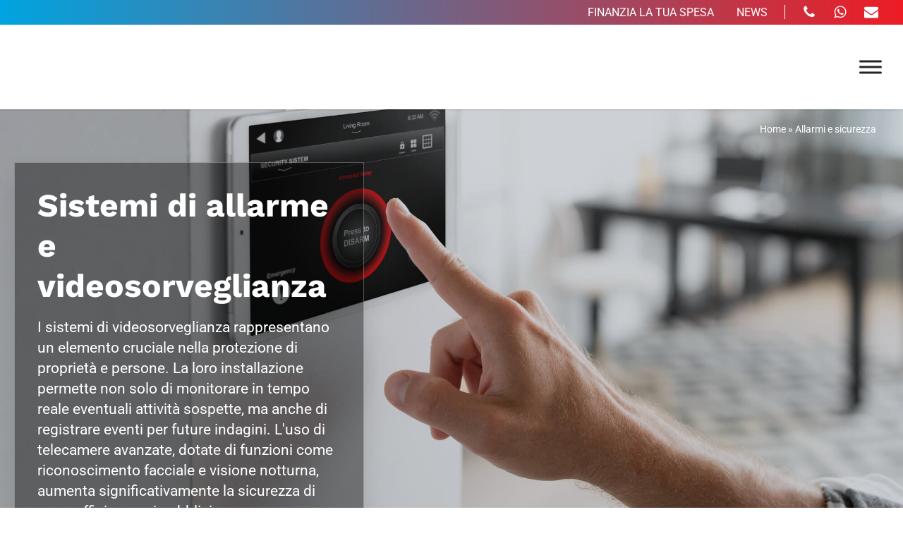

--- FILE ---
content_type: text/html; charset=UTF-8
request_url: https://www.gwelettronica.it/allarmi-e-sicurezza/
body_size: 17398
content:
<!DOCTYPE html><html lang="it-IT" ><head><script data-no-optimize="1">var litespeed_docref=sessionStorage.getItem("litespeed_docref");litespeed_docref&&(Object.defineProperty(document,"referrer",{get:function(){return litespeed_docref}}),sessionStorage.removeItem("litespeed_docref"));</script> <meta charset="UTF-8"><link data-optimized="2" rel="stylesheet" href="https://www.gwelettronica.it/wp-content/litespeed/css/ce9cdf20487ab7c77c7115ed27b3d92d.css?ver=de662" /><meta name="viewport" content="width=device-width, initial-scale=1.0"><meta name='robots' content='index, follow, max-image-preview:large, max-snippet:-1, max-video-preview:-1' />
 <script id="google_gtagjs-js-consent-mode-data-layer" type="litespeed/javascript">window.dataLayer=window.dataLayer||[];function gtag(){dataLayer.push(arguments)}
gtag('consent','default',{"ad_personalization":"denied","ad_storage":"denied","ad_user_data":"denied","analytics_storage":"denied","functionality_storage":"denied","security_storage":"denied","personalization_storage":"denied","region":["AT","BE","BG","CH","CY","CZ","DE","DK","EE","ES","FI","FR","GB","GR","HR","HU","IE","IS","IT","LI","LT","LU","LV","MT","NL","NO","PL","PT","RO","SE","SI","SK"],"wait_for_update":500});window._googlesitekitConsentCategoryMap={"statistics":["analytics_storage"],"marketing":["ad_storage","ad_user_data","ad_personalization"],"functional":["functionality_storage","security_storage"],"preferences":["personalization_storage"]};window._googlesitekitConsents={"ad_personalization":"denied","ad_storage":"denied","ad_user_data":"denied","analytics_storage":"denied","functionality_storage":"denied","security_storage":"denied","personalization_storage":"denied","region":["AT","BE","BG","CH","CY","CZ","DE","DK","EE","ES","FI","FR","GB","GR","HR","HU","IE","IS","IT","LI","LT","LU","LV","MT","NL","NO","PL","PT","RO","SE","SI","SK"],"wait_for_update":500}</script> <title>Sistemi di allarme e videosorveglianza - GW Elettronica</title><meta name="description" content="Servizi completi per allarme e videosorveglianza: vendita, installazione, riparazione e manutenzione. Soluzioni garantite." /><link rel="canonical" href="https://www.gwelettronica.it/allarmi-e-sicurezza/" /><meta property="og:locale" content="it_IT" /><meta property="og:type" content="article" /><meta property="og:title" content="Sistemi di allarme e videosorveglianza - GW Elettronica" /><meta property="og:description" content="Servizi completi per allarme e videosorveglianza: vendita, installazione, riparazione e manutenzione. Soluzioni garantite." /><meta property="og:url" content="https://www.gwelettronica.it/allarmi-e-sicurezza/" /><meta property="og:site_name" content="GW Elettronica" /><meta property="article:publisher" content="https://www.facebook.com/GWElettronicaSRL/" /><meta property="article:modified_time" content="2024-02-06T13:15:51+00:00" /><meta property="og:image" content="https://www.gwelettronica.it/wp-content/uploads/2024/02/fallback-gw.jpg" /><meta property="og:image:width" content="1200" /><meta property="og:image:height" content="592" /><meta property="og:image:type" content="image/jpeg" /><meta name="twitter:card" content="summary_large_image" /><meta name="twitter:label1" content="Tempo di lettura stimato" /><meta name="twitter:data1" content="3 minuti" /> <script type="application/ld+json" class="yoast-schema-graph">{"@context":"https://schema.org","@graph":[{"@type":"WebPage","@id":"https://www.gwelettronica.it/allarmi-e-sicurezza/","url":"https://www.gwelettronica.it/allarmi-e-sicurezza/","name":"Sistemi di allarme e videosorveglianza - GW Elettronica","isPartOf":{"@id":"https://www.gwelettronica.it/#website"},"datePublished":"2023-10-18T13:24:39+00:00","dateModified":"2024-02-06T13:15:51+00:00","description":"Servizi completi per allarme e videosorveglianza: vendita, installazione, riparazione e manutenzione. Soluzioni garantite.","breadcrumb":{"@id":"https://www.gwelettronica.it/allarmi-e-sicurezza/#breadcrumb"},"inLanguage":"it-IT","potentialAction":[{"@type":"ReadAction","target":["https://www.gwelettronica.it/allarmi-e-sicurezza/"]}]},{"@type":"BreadcrumbList","@id":"https://www.gwelettronica.it/allarmi-e-sicurezza/#breadcrumb","itemListElement":[{"@type":"ListItem","position":1,"name":"Home","item":"https://www.gwelettronica.it/"},{"@type":"ListItem","position":2,"name":"Allarmi e sicurezza"}]},{"@type":"WebSite","@id":"https://www.gwelettronica.it/#website","url":"https://www.gwelettronica.it/","name":"GW Elettronica","description":"Vendita, Installazione, Riparazione, Assistenza Tecnica prodotti informatici e climatizzazione","publisher":{"@id":"https://www.gwelettronica.it/#organization"},"alternateName":"GW Elettronica S.r.l. di Cecchinato William e Gabellotto Alessandro","potentialAction":[{"@type":"SearchAction","target":{"@type":"EntryPoint","urlTemplate":"https://www.gwelettronica.it/?s={search_term_string}"},"query-input":{"@type":"PropertyValueSpecification","valueRequired":true,"valueName":"search_term_string"}}],"inLanguage":"it-IT"},{"@type":"Organization","@id":"https://www.gwelettronica.it/#organization","name":"GW Elettronica S.r.l. di Cecchinato William e Gabellotto Alessandro","url":"https://www.gwelettronica.it/","logo":{"@type":"ImageObject","inLanguage":"it-IT","@id":"https://www.gwelettronica.it/#/schema/logo/image/","url":"https://www.gwelettronica.it/wp-content/uploads/2023/10/gw-elettronica-logo.png","contentUrl":"https://www.gwelettronica.it/wp-content/uploads/2023/10/gw-elettronica-logo.png","width":500,"height":374,"caption":"GW Elettronica S.r.l. di Cecchinato William e Gabellotto Alessandro"},"image":{"@id":"https://www.gwelettronica.it/#/schema/logo/image/"},"sameAs":["https://www.facebook.com/GWElettronicaSRL/","https://www.instagram.com/gwelettronica/","https://www.linkedin.com/in/gw-elettronica-snc-49318034/"]}]}</script> <link rel='dns-prefetch' href='//www.googletagmanager.com' /><link rel="alternate" type="application/rss+xml" title="GW Elettronica &raquo; Feed" href="https://www.gwelettronica.it/feed/" /> <script type="litespeed/javascript" data-src="https://www.gwelettronica.it/wp-includes/js/jquery/jquery.min.js?ver=3.7.1" id="jquery-core-js"></script>  <script type="litespeed/javascript" data-src="https://www.googletagmanager.com/gtag/js?id=GT-5R3VX8Z" id="google_gtagjs-js"></script> <script id="google_gtagjs-js-after" type="litespeed/javascript">window.dataLayer=window.dataLayer||[];function gtag(){dataLayer.push(arguments)}
gtag("set","linker",{"domains":["www.gwelettronica.it"]});gtag("js",new Date());gtag("set","developer_id.dZTNiMT",!0);gtag("config","GT-5R3VX8Z",{"googlesitekit_post_type":"page"});gtag("config","AW-682886049")</script> <link rel="https://api.w.org/" href="https://www.gwelettronica.it/wp-json/" /><link rel="alternate" title="JSON" type="application/json" href="https://www.gwelettronica.it/wp-json/wp/v2/pages/138" /><link rel="EditURI" type="application/rsd+xml" title="RSD" href="https://www.gwelettronica.it/xmlrpc.php?rsd" /><meta name="generator" content="WordPress 6.8" /><link rel='shortlink' href='https://www.gwelettronica.it/?p=138' /><link rel="alternate" title="oEmbed (JSON)" type="application/json+oembed" href="https://www.gwelettronica.it/wp-json/oembed/1.0/embed?url=https%3A%2F%2Fwww.gwelettronica.it%2Fallarmi-e-sicurezza%2F" /><link rel="alternate" title="oEmbed (XML)" type="text/xml+oembed" href="https://www.gwelettronica.it/wp-json/oembed/1.0/embed?url=https%3A%2F%2Fwww.gwelettronica.it%2Fallarmi-e-sicurezza%2F&#038;format=xml" /><meta name="generator" content="Site Kit by Google 1.164.0" /><meta name="ti-site-data" content="eyJyIjoiMTowITc6MCEzMDowIiwibyI6Imh0dHBzOlwvXC93d3cuZ3dlbGV0dHJvbmljYS5pdFwvd3AtYWRtaW5cL2FkbWluLWFqYXgucGhwP2FjdGlvbj10aV9vbmxpbmVfdXNlcnNfZ29vZ2xlJnA9JTJGYWxsYXJtaS1lLXNpY3VyZXp6YSUyRiJ9" /><meta name="google-adsense-platform-account" content="ca-host-pub-2644536267352236"><meta name="google-adsense-platform-domain" content="sitekit.withgoogle.com"><noscript><style>.lazyload[data-src]{display:none !important;}</style></noscript>
 <script type="litespeed/javascript">(function(w,d,s,l,i){w[l]=w[l]||[];w[l].push({'gtm.start':new Date().getTime(),event:'gtm.js'});var f=d.getElementsByTagName(s)[0],j=d.createElement(s),dl=l!='dataLayer'?'&l='+l:'';j.async=!0;j.src='https://www.googletagmanager.com/gtm.js?id='+i+dl;f.parentNode.insertBefore(j,f)})(window,document,'script','dataLayer','GTM-K72HP732')</script> <link rel="icon" href="https://www.gwelettronica.it/wp-content/uploads/2023/10/favicon-gw.png" sizes="32x32" /><link rel="icon" href="https://www.gwelettronica.it/wp-content/uploads/2023/10/favicon-gw.png" sizes="192x192" /><link rel="apple-touch-icon" href="https://www.gwelettronica.it/wp-content/uploads/2023/10/favicon-gw.png" /><meta name="msapplication-TileImage" content="https://www.gwelettronica.it/wp-content/uploads/2023/10/favicon-gw.png" /></head><body class="wp-singular page-template-default page page-id-138 wp-embed-responsive wp-theme-oxygen-is-not-a-theme  oxygen-body mega-menu-max-mega-menu-1" >
<noscript>
<iframe data-lazyloaded="1" src="about:blank" data-litespeed-src="https://www.googletagmanager.com/ns.html?id=GTM-K72HP732" height="0" width="0" style="display:none;visibility:hidden"></iframe>
</noscript><noscript>
<img height="1" width="1" style="display:none" alt="fbpx"
src="https://www.facebook.com/tr?id=405426404169179&ev=PageView&noscript=1" />
</noscript><header id="_header-2-64" class="oxy-header-wrapper oxy-sticky-header oxy-overlay-header oxy-header" ><div id="_header_row-18-64" class="oxy-header-row" ><div class="oxy-header-container"><div id="_header_left-19-64" class="oxy-header-left" ></div><div id="_header_center-20-64" class="oxy-header-center" ></div><div id="_header_right-21-64" class="oxy-header-right" ><div id="div_block-11-64" class="ct-div-block" ><a id="link_text-12-64" class="ct-link-text link-topbar" href="https://www.gwelettronica.it/finanzia-la-tua-spesa/"   >finanzia la tua spesa<br></a><a id="link_text-13-64" class="ct-link-text link-topbar" href="https://www.gwelettronica.it/news/"   >news<br></a><a id="link-15-64" class="ct-link" href="tel:%2000390498670170"   ><div id="fancy_icon-14-64" class="ct-fancy-icon" ><svg id="svg-fancy_icon-14-64"><use xlink:href="#FontAwesomeicon-phone"></use></svg></div></a><a id="link-23-64" class="ct-link" href="https://wa.me/+390498670170"   ><div id="fancy_icon-24-64" class="ct-fancy-icon" ><svg id="svg-fancy_icon-24-64"><use xlink:href="#FontAwesomeicon-whatsapp"></use></svg></div></a><a id="link-16-64" class="ct-link" href="mailto:info@gwelettronica.it"   ><div id="fancy_icon-17-64" class="ct-fancy-icon" ><svg id="svg-fancy_icon-17-64"><use xlink:href="#FontAwesomeicon-envelope"></use></svg></div></a></div></div></div></div><div id="_header_row-3-64" class="oxy-header-row" ><div class="oxy-header-container"><div id="_header_left-4-64" class="oxy-header-left" ><a id="link-22-64" class="ct-link" href="https://www.gwelettronica.it/"   ><img  id="image-7-64" alt="" src="[data-uri]" class="ct-image lazyload"   data-src="https://www.gwelettronica.it/wp-content/uploads/2023/10/gw-elettronica-logo.png" decoding="async" data-srcset="https://www.gwelettronica.it/wp-content/uploads/2023/10/gw-elettronica-logo.png 500w, https://www.gwelettronica.it/wp-content/uploads/2023/10/gw-elettronica-logo-300x224.png 300w" data-sizes="auto" data-eio-rwidth="500" data-eio-rheight="374" /><noscript><img  id="image-7-64" alt="" src="https://www.gwelettronica.it/wp-content/uploads/2023/10/gw-elettronica-logo.png" class="ct-image" srcset="https://www.gwelettronica.it/wp-content/uploads/2023/10/gw-elettronica-logo.png 500w, https://www.gwelettronica.it/wp-content/uploads/2023/10/gw-elettronica-logo-300x224.png 300w" sizes="(max-width: 500px) 100vw, 500px" data-eio="l" /></noscript></a></div><div id="_header_center-5-64" class="oxy-header-center" ></div><div id="_header_right-6-64" class="oxy-header-right" ><div id="shortcode-8-64" class="ct-shortcode" ><div id="mega-menu-wrap-max_mega_menu_1" class="mega-menu-wrap"><div class="mega-menu-toggle"><div class="mega-toggle-blocks-left"></div><div class="mega-toggle-blocks-center"></div><div class="mega-toggle-blocks-right"><div class='mega-toggle-block mega-menu-toggle-animated-block mega-toggle-block-0' id='mega-toggle-block-0'><button aria-label="Toggle Menu" class="mega-toggle-animated mega-toggle-animated-slider" type="button" aria-expanded="false">
<span class="mega-toggle-animated-box">
<span class="mega-toggle-animated-inner"></span>
</span>
</button></div></div></div><ul id="mega-menu-max_mega_menu_1" class="mega-menu max-mega-menu mega-menu-horizontal mega-no-js" data-event="hover" data-effect="fade_up" data-effect-speed="200" data-effect-mobile="slide_right" data-effect-speed-mobile="200" data-mobile-force-width="body" data-second-click="go" data-document-click="collapse" data-vertical-behaviour="accordion" data-breakpoint="1280" data-unbind="true" data-mobile-state="collapse_all" data-mobile-direction="vertical" data-hover-intent-timeout="300" data-hover-intent-interval="100"><li class="mega-menu-item mega-menu-item-type-custom mega-menu-item-object-custom mega-menu-item-has-children mega-align-bottom-left mega-menu-flyout mega-menu-item-144" id="mega-menu-item-144"><a class="mega-menu-link" href="#" aria-expanded="false" tabindex="0">Informatica<span class="mega-indicator" aria-hidden="true"></span></a><ul class="mega-sub-menu"><li class="mega-menu-item mega-menu-item-type-post_type mega-menu-item-object-page mega-menu-item-414" id="mega-menu-item-414"><a class="mega-menu-link" href="https://www.gwelettronica.it/assistenza-e-riparazione-prodotti-informatici/">Assistenza e riparazione</a></li><li class="mega-menu-item mega-menu-item-type-post_type mega-menu-item-object-page mega-menu-item-148" id="mega-menu-item-148"><a class="mega-menu-link" href="https://www.gwelettronica.it/consulenza-informatica/">Consulenza informatica</a></li><li class="mega-menu-item mega-menu-item-type-post_type mega-menu-item-object-page mega-menu-item-147" id="mega-menu-item-147"><a class="mega-menu-link" href="https://www.gwelettronica.it/prodotti-e-marchi/">Prodotti e marchi</a></li><li class="mega-menu-item mega-menu-item-type-post_type mega-menu-item-object-page mega-menu-item-145" id="mega-menu-item-145"><a class="mega-menu-link" href="https://www.gwelettronica.it/cartucce-e-toner-compatibili/">Cartucce e toner compatibili</a></li></ul></li><li class="mega-link-main-nodrop mega-menu-item mega-menu-item-type-post_type mega-menu-item-object-page mega-align-bottom-left mega-menu-flyout mega-menu-item-149 link-main-nodrop" id="mega-menu-item-149"><a class="mega-menu-link" href="https://www.gwelettronica.it/centralini-in-cloud/" tabindex="0">Centralini in cloud</a></li><li class="mega-menu-item mega-menu-item-type-custom mega-menu-item-object-custom mega-menu-item-has-children mega-align-bottom-left mega-menu-flyout mega-menu-item-150" id="mega-menu-item-150"><a class="mega-menu-link" href="#" aria-expanded="false" tabindex="0">Climatizzazione<span class="mega-indicator" aria-hidden="true"></span></a><ul class="mega-sub-menu"><li class="mega-menu-item mega-menu-item-type-post_type mega-menu-item-object-page mega-menu-item-has-children mega-menu-item-154" id="mega-menu-item-154"><a class="mega-menu-link" href="https://www.gwelettronica.it/servizi-climatizzazione/" aria-expanded="false">Servizi climatizzazione<span class="mega-indicator" aria-hidden="true"></span></a><ul class="mega-sub-menu"><li class="mega-menu-item mega-menu-item-type-post_type mega-menu-item-object-page mega-menu-item-430" id="mega-menu-item-430"><a class="mega-menu-link" href="https://www.gwelettronica.it/servizi-climatizzazione/vendita-ed-installazione-pompe-di-calore/">Pompe di calore</a></li><li class="mega-menu-item mega-menu-item-type-post_type mega-menu-item-object-page mega-menu-item-452" id="mega-menu-item-452"><a class="mega-menu-link" href="https://www.gwelettronica.it/servizi-climatizzazione/split-e-multisplit/">Split e Multisplit</a></li><li class="mega-menu-item mega-menu-item-type-post_type mega-menu-item-object-page mega-menu-item-429" id="mega-menu-item-429"><a class="mega-menu-link" href="https://www.gwelettronica.it/servizi-climatizzazione/manutenzione-impianti-climatizzazione-per-privati/">Manutenzione privati</a></li><li class="mega-menu-item mega-menu-item-type-post_type mega-menu-item-object-page mega-menu-item-428" id="mega-menu-item-428"><a class="mega-menu-link" href="https://www.gwelettronica.it/servizi-climatizzazione/manutenzione-impianti-climatizzazione-per-aziende/">Manutenzione aziende</a></li></ul></li><li class="mega-menu-item mega-menu-item-type-post_type mega-menu-item-object-page mega-menu-item-151" id="mega-menu-item-151"><a class="mega-menu-link" href="https://www.gwelettronica.it/detrazioni-e-incentivi-fiscali/">Detrazioni e incentivi fiscali</a></li><li class="mega-menu-item mega-menu-item-type-post_type mega-menu-item-object-page mega-menu-item-152" id="mega-menu-item-152"><a class="mega-menu-link" href="https://www.gwelettronica.it/offerte-climatizzazione/">Offerte climatizzazione</a></li><li class="mega-menu-item mega-menu-item-type-post_type mega-menu-item-object-page mega-menu-item-153" id="mega-menu-item-153"><a class="mega-menu-link" href="https://www.gwelettronica.it/richiedi-un-preventivo-personalizzato/">Richiedi un preventivo personalizzato</a></li></ul></li><li class="mega-link-main-nodrop mega-menu-item mega-menu-item-type-post_type mega-menu-item-object-page mega-current-menu-item mega-page_item mega-page-item-138 mega-current_page_item mega-align-bottom-left mega-menu-flyout mega-menu-item-155 link-main-nodrop" id="mega-menu-item-155"><a class="mega-menu-link" href="https://www.gwelettronica.it/allarmi-e-sicurezza/" aria-current="page" tabindex="0">Allarmi e sicurezza</a></li><li class="mega-hide-desktop mega-menu-item mega-menu-item-type-post_type mega-menu-item-object-page mega-align-bottom-left mega-menu-flyout mega-menu-item-156 hide-desktop" id="mega-menu-item-156"><a class="mega-menu-link" href="https://www.gwelettronica.it/finanzia-la-tua-spesa/" tabindex="0">Finanzia la tua spesa</a></li><li class="mega-hide-desktop mega-menu-item mega-menu-item-type-post_type mega-menu-item-object-page mega-align-bottom-left mega-menu-flyout mega-menu-item-157 hide-desktop" id="mega-menu-item-157"><a class="mega-menu-link" href="https://www.gwelettronica.it/news-gw-elettronica/" tabindex="0">News</a></li><li class="mega-link-main-nodrop mega-menu-item mega-menu-item-type-post_type mega-menu-item-object-page mega-align-bottom-left mega-menu-flyout mega-menu-item-158 link-main-nodrop" id="mega-menu-item-158"><a class="mega-menu-link" href="https://www.gwelettronica.it/contatti/" tabindex="0">Contatti</a></li></ul></div></div></div></div></div></header><div id='inner_content-3-63' class='ct-inner-content'><section id="section-1014-122" class=" ct-section" ><div class="ct-section-inner-wrap"><div id="div_block-742-122" class="ct-div-block white-bread" ><div id="code_block-11-74" class="ct-code-block custom-breadcrumbs" ><p id="breadcrumbs"><span><span><a href="https://www.gwelettronica.it/">Home</a></span> » <span class="breadcrumb_last" aria-current="page">Allarmi e sicurezza</span></span></p></div></div><div id="div_block-1020-122" class="ct-div-block glass-nero" ><h1 id="headline-1021-122" class="ct-headline">Sistemi di allarme e videosorveglianza<br></h1><div id="_rich_text-1022-122" class="oxy-rich-text" ><p>I sistemi di videosorveglianza rappresentano un elemento cruciale nella protezione di proprietà e persone. La loro installazione permette non solo di monitorare in tempo reale eventuali attività sospette, ma anche di registrare eventi per future indagini. L'uso di telecamere avanzate, dotate di funzioni come riconoscimento facciale e visione notturna, aumenta significativamente la sicurezza di case, uffici e spazi pubblici.</p></div></div><div id="div_block-1016-122" class="ct-div-block" ></div></div></section><section id="section-1039-138" class=" ct-section" ><div class="ct-section-inner-wrap"><div id="div_block-1040-138" class="ct-div-block" ><div id="div_block-1041-138" class="ct-div-block"  data-aos="zoom-in" data-aos-duration="500" data-aos-once="true"><div id="_rich_text-730-122" class="oxy-rich-text" ><h2>Vendita, installazione, riparazione e manutenzione sistemi di allarme e videosorveglianza</h2></div><div id="_rich_text-1038-138" class="oxy-rich-text" ><p>Progettare correttamente il sistema di sicurezza, per proteggere i vostri beni, la vostra famiglia ed il posto di lavoro, richiede competenza , <strong>dispositivi di alta qualità, ed una configurazione perfetta.</strong><br />Sono disponibili <strong>sistemi di allarme a cavo e wireless</strong> per coprire tutte le esigenze.<br />Tutti i nostri impianti possono essere <strong>gestiti da remoto, tramite telefono e app dedicata</strong> per sistemi android i iphone.</p></div><a id="link_button-1044-138" class="ct-link-button main-btn btn-gradiente gradient-text" href="#form" target="_self"  >richiedi informazioni<br></a></div><div id="div_block-1045-138" class="ct-div-block" ><img  id="image-1046-138" alt="Vendita e installazione sistemi di allarme padaova - GW Elettronica" src="[data-uri]" class="ct-image lazyload"   data-src="https://www.gwelettronica.it/wp-content/uploads/2024/01/sistemi-di-allarme-padova-gw-elettronica.jpg" decoding="async" data-srcset="https://www.gwelettronica.it/wp-content/uploads/2024/01/sistemi-di-allarme-padova-gw-elettronica.jpg 1024w, https://www.gwelettronica.it/wp-content/uploads/2024/01/sistemi-di-allarme-padova-gw-elettronica-300x203.jpg 300w, https://www.gwelettronica.it/wp-content/uploads/2024/01/sistemi-di-allarme-padova-gw-elettronica-768x519.jpg 768w" data-sizes="auto" data-eio-rwidth="1024" data-eio-rheight="692" /><noscript><img  id="image-1046-138" alt="Vendita e installazione sistemi di allarme padaova - GW Elettronica" src="https://www.gwelettronica.it/wp-content/uploads/2024/01/sistemi-di-allarme-padova-gw-elettronica.jpg" class="ct-image" srcset="https://www.gwelettronica.it/wp-content/uploads/2024/01/sistemi-di-allarme-padova-gw-elettronica.jpg 1024w, https://www.gwelettronica.it/wp-content/uploads/2024/01/sistemi-di-allarme-padova-gw-elettronica-300x203.jpg 300w, https://www.gwelettronica.it/wp-content/uploads/2024/01/sistemi-di-allarme-padova-gw-elettronica-768x519.jpg 768w" sizes="(max-width: 1024px) 100vw, 1024px" data-eio="l" /></noscript></div></div><div id="div_block-1052-138" class="ct-div-block" ><div id="div_block-1061-138" class="ct-div-block col-33 col-allarme gradient-border-small" ><h3 id="headline-1062-138" class="ct-headline">Centrali touch<br></h3><div id="_rich_text-1063-138" class="oxy-rich-text" ><p>Le nostre centrali, oltre ad essere di alta affidabilità, si integrano perfettamente sia con l’arredamento moderno che in stile.</p></div></div><div id="div_block-1070-138" class="ct-div-block col-33 col-allarme gradient-border-small" ><h3 id="headline-1071-138" class="ct-headline">Wireless e Cavo<br></h3><div id="_rich_text-1072-138" class="oxy-rich-text" ><p>Tutti i nostri sistemi possono essere configurati sia in radiofrequenza e a cavo.<br />Secondo i più restrittivi standard di sicurezza, gli impianti wireless sono in grado di auto proteggersi da tentativi di jamming.</p></div></div><div id="div_block-1073-138" class="ct-div-block col-33 col-allarme gradient-border-small" ><h3 id="headline-1074-138" class="ct-headline">Sensori di movimento<br></h3><div id="_rich_text-1075-138" class="oxy-rich-text" ><p>Sensori ad infrarossi con tecnologia PET-IMMUNE<br />Sensori a barriera da esterno<br />Sensori a tenda per porte e finestre</p></div></div><div id="div_block-1076-138" class="ct-div-block col-33 col-allarme gradient-border-small" ><h3 id="headline-1077-138" class="ct-headline">Allagamento ed incendi<br></h3><div id="_rich_text-1078-138" class="oxy-rich-text" ><p>Sono disponibili numerosi sensori aggiuntivi, il sistema si integra perfettamente con eventuali sensori già presenti.</p></div></div><div id="div_block-1064-138" class="ct-div-block col-33 col-allarme gradient-border-small" ><h3 id="headline-1065-138" class="ct-headline">Fumogeni e nebbiogeni<br></h3><div id="_rich_text-1066-138" class="oxy-rich-text" ><p>Vasta scelta di fumogeni e nebbiogeni.</p></div></div><div id="div_block-1067-138" class="ct-div-block col-33 col-allarme gradient-border-small" ><h3 id="headline-1068-138" class="ct-headline">Videosorveglianza<br></h3><div id="_rich_text-1069-138" class="oxy-rich-text" ><p>Utilizziamo NVR e videocamere di alta qualità e affidabilità, per permettervi di sorvegliare i vostri spazi direttamente da smartphone o tablet!</p></div></div></div><a id="link_button-1087-138" class="ct-link-button main-btn btn-gradiente gradient-text" href="#form" target="_self"  >richiedi informazioni<br></a></div></section><section id="section-796-204" class=" ct-section" ><div class="ct-section-inner-wrap"><div id="div_block-5-252" class="ct-div-block glass-nero" ><h2 id="headline-797-204" class="ct-headline">Finanzia la tua spesa<br></h2><div id="_rich_text-798-204" class="oxy-rich-text" ><p>Acquista ora e paga dopo con i finanziamenti Compass disponibili nel nostro negozio.<br />Ottieni maggiori informazioni sulla pagina dedicata.</p></div><a id="link_button-799-204" class="ct-link-button main-btn" href="https://www.gwelettronica.it/finanzia-la-tua-spesa/"   >scopri come<br></a></div></div></section><section id="form" class=" ct-section form-generico" ><div class="ct-section-inner-wrap"><div id="text_block-77-74" class="ct-text-block size-h2" >Compila il form per richiedere informazioni o fssare un appuntamento in negozio</div><div id="shortcode-96-74" class="ct-shortcode rosso" ><div class="wpcf7 no-js" id="wpcf7-f399-o1" lang="it-IT" dir="ltr" data-wpcf7-id="399"><div class="screen-reader-response"><p role="status" aria-live="polite" aria-atomic="true"></p><ul></ul></div><form action="/allarmi-e-sicurezza/#wpcf7-f399-o1" method="post" class="wpcf7-form init" aria-label="Modulo di contatto" novalidate="novalidate" data-status="init"><div style="display: none;">
<input type="hidden" name="_wpcf7" value="399" />
<input type="hidden" name="_wpcf7_version" value="6.0.6" />
<input type="hidden" name="_wpcf7_locale" value="it_IT" />
<input type="hidden" name="_wpcf7_unit_tag" value="wpcf7-f399-o1" />
<input type="hidden" name="_wpcf7_container_post" value="0" />
<input type="hidden" name="_wpcf7_posted_data_hash" value="" />
<input type="hidden" name="_uacf7_hidden_conditional_fields" value="" /></div><div class="uacf7-form-399  "><div class="cont-form"><div class="box-50"><label>Nome*</label>
<span class="wpcf7-form-control-wrap" data-name="text-199"><input size="40" maxlength="400" class="wpcf7-form-control wpcf7-text wpcf7-validates-as-required" aria-required="true" aria-invalid="false" value="" type="text" name="text-199" /></span></div><div class="box-50"><label>Cognome*</label>
<span class="wpcf7-form-control-wrap" data-name="text-999"><input size="40" maxlength="400" class="wpcf7-form-control wpcf7-text wpcf7-validates-as-required" aria-required="true" aria-invalid="false" value="" type="text" name="text-999" /></span></div><div class="box-100"><label>Nome azienda</label>
<span class="wpcf7-form-control-wrap" data-name="text-200"><input size="40" maxlength="400" class="wpcf7-form-control wpcf7-text" aria-invalid="false" value="" type="text" name="text-200" /></span></div><div class="box-50"><label>Email*</label>
<span class="wpcf7-form-control-wrap" data-name="email-334"><input size="40" maxlength="400" class="wpcf7-form-control wpcf7-email wpcf7-validates-as-required wpcf7-text wpcf7-validates-as-email" aria-required="true" aria-invalid="false" value="" type="email" name="email-334" /></span></div><div class="box-50"><label>Telefono*</label>
<span class="wpcf7-form-control-wrap" data-name="tel-846"><input size="40" maxlength="400" class="wpcf7-form-control wpcf7-tel wpcf7-validates-as-required wpcf7-text wpcf7-validates-as-tel" aria-required="true" aria-invalid="false" value="" type="tel" name="tel-846" /></span></div><div class="box-100"><label>Seleziona la tua provincia per verificare la disponibilità dei servizi:*</label>
<span class="wpcf7-form-control-wrap" data-name="menu-257"><select class="wpcf7-form-control wpcf7-select wpcf7-validates-as-required" aria-required="true" aria-invalid="false" name="menu-257"><option value="">&#8212;Seleziona un&#039;opzione&#8212;</option><option value="Padova">Padova</option><option value="Vicenza">Vicenza</option><option value="Venezia">Venezia</option><option value="Rovigo">Rovigo</option></select></span></div><div class="box-100"><label>Specifiche richiesta</label>
<span class="wpcf7-form-control-wrap" data-name="textarea-906"><textarea cols="40" rows="10" maxlength="2000" class="wpcf7-form-control wpcf7-textarea" aria-invalid="false" name="textarea-906"></textarea></span></div><div class="box-100"><span class="box-privacy">Leggi la nostra <a href="https://www.iubenda.com/privacy-policy/39503167" class="iubenda-nostyle no-brand iubenda-noiframe iubenda-embed iubenda-noiframe " title="Privacy Policy ">Privacy Policy</a></span><span class="wpcf7-form-control-wrap" data-name="acceptance-894"><span class="wpcf7-form-control wpcf7-acceptance"><span class="wpcf7-list-item"><label><input type="checkbox" name="acceptance-894" value="1" aria-invalid="false" /><span class="wpcf7-list-item-label">Autorizzo il titolare del trattamento all’utilizzo dei miei dati personali per l’invio di comunicazioni relative alla presente richiesta di contatto*</span></label></span></span></span>
<span class="wpcf7-form-control-wrap" data-name="acceptance-850"><span class="wpcf7-form-control wpcf7-acceptance optional"><span class="wpcf7-list-item"><label><input type="checkbox" name="acceptance-850" value="1" aria-invalid="false" /><span class="wpcf7-list-item-label">Voglio iscrivermi alla newsletter</span></label></span></span></span></div><div class="invia"><input class="wpcf7-form-control wpcf7-submit has-spinner" type="submit" value="Invia Messaggio" /></div></div><div class="wpcf7-response-output" aria-hidden="true"></div></form></div></div><div id="shortcode-1088-138" class="ct-shortcode" ><pre class="ti-widget" style="display: none"><template id="trustindex-google-widget-html"><div class=" ti-widget  ti-goog ti-review-text-mode-readmore ti-text-align-left" data-no-translation="true" data-layout-id="4" data-layout-category="slider" data-set-id="light-background" data-pid="" data-language="it" data-close-locale="Vicino" data-review-target-width="300" data-css-version="2" data-review-text-mode="readmore" data-reply-by-locale="Risposta dal proprietario" data-pager-autoplay-timeout="6" > <div class="ti-widget-container ti-col-3"> <div class="ti-reviews-container"> <div class="ti-controls"> <div class="ti-next" aria-label="Prossima recensione" role="button"></div> <div class="ti-prev" aria-label="Recensione precedente" role="button"></div> </div> <div class="ti-reviews-container-wrapper">  <div data-empty="0" class="ti-review-item source-Google ti-image-layout-thumbnail" data-id="cfcd208495d565ef66e7dff9f98764da" > <div class="ti-inner"> <div class="ti-review-header"> <div class="ti-platform-icon ti-with-tooltip"> <span class="ti-tooltip">Pubblicato su </span> <trustindex-image data-imgurl="https://cdn.trustindex.io/assets/platform/Google/icon.svg" alt="" width="20" height="20" loading="lazy" ></trustindex-image> </div> <div class="ti-profile-img"> <trustindex-image data-imgurl="https://lh3.googleusercontent.com/a/ACg8ocICMEn6ctICci94BFDdSZey5Xv3GF0JIty-dwj1p5wuTK7c=w40-h40-c-rp-mo-ba2-br100" data-imgurlset="https://lh3.googleusercontent.com/a/ACg8ocICMEn6ctICci94BFDdSZey5Xv3GF0JIty-dwj1p5wuTK7c=w80-h80-c-rp-mo-ba2-br100 2x" alt="Francesco Nardone profile picture" loading="lazy" ></trustindex-image> </div> <div class="ti-profile-details"> <div class="ti-name"> Francesco Nardone </div> <div class="ti-date">2025-11-02</div> </div> </div> <span class="ti-stars"><trustindex-image class="ti-star" data-imgurl="https://cdn.trustindex.io/assets/platform/Google/star/f.svg" alt="Google" width="17" height="17" loading="lazy" ></trustindex-image><trustindex-image class="ti-star" data-imgurl="https://cdn.trustindex.io/assets/platform/Google/star/f.svg" alt="Google" width="17" height="17" loading="lazy" ></trustindex-image><trustindex-image class="ti-star" data-imgurl="https://cdn.trustindex.io/assets/platform/Google/star/f.svg" alt="Google" width="17" height="17" loading="lazy" ></trustindex-image><trustindex-image class="ti-star" data-imgurl="https://cdn.trustindex.io/assets/platform/Google/star/f.svg" alt="Google" width="17" height="17" loading="lazy" ></trustindex-image><trustindex-image class="ti-star" data-imgurl="https://cdn.trustindex.io/assets/platform/Google/star/f.svg" alt="Google" width="17" height="17" loading="lazy" ></trustindex-image><span class="ti-verified-review ti-verified-platform"><span class="ti-verified-tooltip">Trustindex verifica che la fonte originale della recensione sia Google.</span></span></span> <div class="ti-review-text-container ti-review-content">Mi sono rivolto a Gw Elettronica per l'installazione di un climatizzatore e non potrei essere più soddisfatto. Servizio impeccabile sotto ogni aspetto:
- Professionalità: Il personale è competente, affidabile e cortese.
- Organizzazione: L'intervento è stato preceduto da un attento sopralluogo tecnico e l'installazione è avvenuta rispettando perfettamente i tempi concordati.
- Supporto completo: Ho ricevuto un'assistenza egregia per la gestione di tutte le pratiche amministrative necessarie all'ottenimento dei benefici fiscali. Un valore aggiunto che fa davvero la differenza.

Azienda serissima, la consiglio vivamente!"</div> <span class="ti-read-more" data-container=".ti-review-content" data-collapse-text="Nascondere" data-open-text="Leggi di più" ></span> </div> </div>  <div data-empty="0" class="ti-review-item source-Google ti-image-layout-thumbnail" data-id="cfcd208495d565ef66e7dff9f98764da" > <div class="ti-inner"> <div class="ti-review-header"> <div class="ti-platform-icon ti-with-tooltip"> <span class="ti-tooltip">Pubblicato su </span> <trustindex-image data-imgurl="https://cdn.trustindex.io/assets/platform/Google/icon.svg" alt="" width="20" height="20" loading="lazy" ></trustindex-image> </div> <div class="ti-profile-img"> <trustindex-image data-imgurl="https://lh3.googleusercontent.com/a-/ALV-UjUBCf3f21XYRJoXatEQ8lh51Z_Nj7diZQZoQrk-8Ism0JdNhLg=w40-h40-c-rp-mo-br100" data-imgurlset="https://lh3.googleusercontent.com/a-/ALV-UjUBCf3f21XYRJoXatEQ8lh51Z_Nj7diZQZoQrk-8Ism0JdNhLg=w80-h80-c-rp-mo-br100 2x" alt="antonio tiano profile picture" loading="lazy" ></trustindex-image> </div> <div class="ti-profile-details"> <div class="ti-name"> antonio tiano </div> <div class="ti-date">2025-09-24</div> </div> </div> <span class="ti-stars"><trustindex-image class="ti-star" data-imgurl="https://cdn.trustindex.io/assets/platform/Google/star/f.svg" alt="Google" width="17" height="17" loading="lazy" ></trustindex-image><trustindex-image class="ti-star" data-imgurl="https://cdn.trustindex.io/assets/platform/Google/star/f.svg" alt="Google" width="17" height="17" loading="lazy" ></trustindex-image><trustindex-image class="ti-star" data-imgurl="https://cdn.trustindex.io/assets/platform/Google/star/f.svg" alt="Google" width="17" height="17" loading="lazy" ></trustindex-image><trustindex-image class="ti-star" data-imgurl="https://cdn.trustindex.io/assets/platform/Google/star/f.svg" alt="Google" width="17" height="17" loading="lazy" ></trustindex-image><trustindex-image class="ti-star" data-imgurl="https://cdn.trustindex.io/assets/platform/Google/star/f.svg" alt="Google" width="17" height="17" loading="lazy" ></trustindex-image><span class="ti-verified-review ti-verified-platform"><span class="ti-verified-tooltip">Trustindex verifica che la fonte originale della recensione sia Google.</span></span></span> <div class="ti-review-text-container ti-review-content">Acquistato da loro e poi installato coppia di condizionatori. Dalla fase del preventivo fino all’installazione ottimo servizio e attenzione ai dettagli. Consiglio</div> <span class="ti-read-more" data-container=".ti-review-content" data-collapse-text="Nascondere" data-open-text="Leggi di più" ></span> </div> </div>  <div data-empty="0" class="ti-review-item source-Google ti-image-layout-thumbnail" data-id="cfcd208495d565ef66e7dff9f98764da" > <div class="ti-inner"> <div class="ti-review-header"> <div class="ti-platform-icon ti-with-tooltip"> <span class="ti-tooltip">Pubblicato su </span> <trustindex-image data-imgurl="https://cdn.trustindex.io/assets/platform/Google/icon.svg" alt="" width="20" height="20" loading="lazy" ></trustindex-image> </div> <div class="ti-profile-img"> <trustindex-image data-imgurl="https://lh3.googleusercontent.com/a-/ALV-UjXwNKtMmHNdnKHRgT9ylMOWVKq9Ibpjxj_bvjNdb-NeQKaiXOgdJg=w40-h40-c-rp-mo-ba3-br100" data-imgurlset="https://lh3.googleusercontent.com/a-/ALV-UjXwNKtMmHNdnKHRgT9ylMOWVKq9Ibpjxj_bvjNdb-NeQKaiXOgdJg=w80-h80-c-rp-mo-ba3-br100 2x" alt="ROBERTO (bertoultimo) profile picture" loading="lazy" ></trustindex-image> </div> <div class="ti-profile-details"> <div class="ti-name"> ROBERTO (bertoultimo) </div> <div class="ti-date">2025-09-02</div> </div> </div> <span class="ti-stars"><trustindex-image class="ti-star" data-imgurl="https://cdn.trustindex.io/assets/platform/Google/star/f.svg" alt="Google" width="17" height="17" loading="lazy" ></trustindex-image><trustindex-image class="ti-star" data-imgurl="https://cdn.trustindex.io/assets/platform/Google/star/f.svg" alt="Google" width="17" height="17" loading="lazy" ></trustindex-image><trustindex-image class="ti-star" data-imgurl="https://cdn.trustindex.io/assets/platform/Google/star/f.svg" alt="Google" width="17" height="17" loading="lazy" ></trustindex-image><trustindex-image class="ti-star" data-imgurl="https://cdn.trustindex.io/assets/platform/Google/star/f.svg" alt="Google" width="17" height="17" loading="lazy" ></trustindex-image><trustindex-image class="ti-star" data-imgurl="https://cdn.trustindex.io/assets/platform/Google/star/f.svg" alt="Google" width="17" height="17" loading="lazy" ></trustindex-image><span class="ti-verified-review ti-verified-platform"><span class="ti-verified-tooltip">Trustindex verifica che la fonte originale della recensione sia Google.</span></span></span> <div class="ti-review-text-container ti-review-content">Ho recentemente affidato a GW Elettronica la sostituzione completa del mio impianto di climatizzazione, comprese le tubazioni, e non potrei essere più soddisfatto. Il team si è dimostrato estremamente professionale, puntuale e attento a ogni dettaglio.

🔧 Il lavoro è stato eseguito con precisione e competenza, rispettando i tempi previsti e lasciando gli ambienti perfettamente puliti.
💬 La comunicazione è stata chiara e trasparente fin dal primo contatto, con spiegazioni dettagliate sulle soluzioni proposte e sui materiali utilizzati.
🌬️ Il nuovo impianto funziona alla perfezione: silenzioso, efficiente e già si nota il miglioramento nel comfort domestico.

Consiglio vivamente GW Elettronica a chi cerca serietà, qualità e un servizio impeccabile. Un vero punto di riferimento nel settore!</div> <span class="ti-read-more" data-container=".ti-review-content" data-collapse-text="Nascondere" data-open-text="Leggi di più" ></span> </div> </div>  <div data-empty="0" class="ti-review-item source-Google ti-image-layout-thumbnail" data-id="cfcd208495d565ef66e7dff9f98764da" > <div class="ti-inner"> <div class="ti-review-header"> <div class="ti-platform-icon ti-with-tooltip"> <span class="ti-tooltip">Pubblicato su </span> <trustindex-image data-imgurl="https://cdn.trustindex.io/assets/platform/Google/icon.svg" alt="" width="20" height="20" loading="lazy" ></trustindex-image> </div> <div class="ti-profile-img"> <trustindex-image data-imgurl="https://lh3.googleusercontent.com/a/ACg8ocLzMPivVaMZJFd-P4g1J02k-DhdWCFQEYhRyT--HKnVwo1sRA=w40-h40-c-rp-mo-br100" data-imgurlset="https://lh3.googleusercontent.com/a/ACg8ocLzMPivVaMZJFd-P4g1J02k-DhdWCFQEYhRyT--HKnVwo1sRA=w80-h80-c-rp-mo-br100 2x" alt="Mina Fiorenza profile picture" loading="lazy" ></trustindex-image> </div> <div class="ti-profile-details"> <div class="ti-name"> Mina Fiorenza </div> <div class="ti-date">2025-08-27</div> </div> </div> <span class="ti-stars"><trustindex-image class="ti-star" data-imgurl="https://cdn.trustindex.io/assets/platform/Google/star/f.svg" alt="Google" width="17" height="17" loading="lazy" ></trustindex-image><trustindex-image class="ti-star" data-imgurl="https://cdn.trustindex.io/assets/platform/Google/star/f.svg" alt="Google" width="17" height="17" loading="lazy" ></trustindex-image><trustindex-image class="ti-star" data-imgurl="https://cdn.trustindex.io/assets/platform/Google/star/f.svg" alt="Google" width="17" height="17" loading="lazy" ></trustindex-image><trustindex-image class="ti-star" data-imgurl="https://cdn.trustindex.io/assets/platform/Google/star/f.svg" alt="Google" width="17" height="17" loading="lazy" ></trustindex-image><trustindex-image class="ti-star" data-imgurl="https://cdn.trustindex.io/assets/platform/Google/star/f.svg" alt="Google" width="17" height="17" loading="lazy" ></trustindex-image><span class="ti-verified-review ti-verified-platform"><span class="ti-verified-tooltip">Trustindex verifica che la fonte originale della recensione sia Google.</span></span></span> <div class="ti-review-text-container ti-review-content">Precisi, puntuali e disponibili.
Consiglio vivamente.</div> <span class="ti-read-more" data-container=".ti-review-content" data-collapse-text="Nascondere" data-open-text="Leggi di più" ></span> </div> </div>  <div data-empty="0" class="ti-review-item source-Google ti-image-layout-thumbnail" data-id="cfcd208495d565ef66e7dff9f98764da" > <div class="ti-inner"> <div class="ti-review-header"> <div class="ti-platform-icon ti-with-tooltip"> <span class="ti-tooltip">Pubblicato su </span> <trustindex-image data-imgurl="https://cdn.trustindex.io/assets/platform/Google/icon.svg" alt="" width="20" height="20" loading="lazy" ></trustindex-image> </div> <div class="ti-profile-img"> <trustindex-image data-imgurl="https://lh3.googleusercontent.com/a/ACg8ocLsCFWLPGV5bCZcrKWCGGLWcnlOHS1uojgwbso7OSIneZAdrw=w40-h40-c-rp-mo-br100" data-imgurlset="https://lh3.googleusercontent.com/a/ACg8ocLsCFWLPGV5bCZcrKWCGGLWcnlOHS1uojgwbso7OSIneZAdrw=w80-h80-c-rp-mo-br100 2x" alt="Primo Padoan profile picture" loading="lazy" ></trustindex-image> </div> <div class="ti-profile-details"> <div class="ti-name"> Primo Padoan </div> <div class="ti-date">2025-08-25</div> </div> </div> <span class="ti-stars"><trustindex-image class="ti-star" data-imgurl="https://cdn.trustindex.io/assets/platform/Google/star/f.svg" alt="Google" width="17" height="17" loading="lazy" ></trustindex-image><trustindex-image class="ti-star" data-imgurl="https://cdn.trustindex.io/assets/platform/Google/star/f.svg" alt="Google" width="17" height="17" loading="lazy" ></trustindex-image><trustindex-image class="ti-star" data-imgurl="https://cdn.trustindex.io/assets/platform/Google/star/f.svg" alt="Google" width="17" height="17" loading="lazy" ></trustindex-image><trustindex-image class="ti-star" data-imgurl="https://cdn.trustindex.io/assets/platform/Google/star/f.svg" alt="Google" width="17" height="17" loading="lazy" ></trustindex-image><trustindex-image class="ti-star" data-imgurl="https://cdn.trustindex.io/assets/platform/Google/star/f.svg" alt="Google" width="17" height="17" loading="lazy" ></trustindex-image><span class="ti-verified-review ti-verified-platform"><span class="ti-verified-tooltip">Trustindex verifica che la fonte originale della recensione sia Google.</span></span></span> <div class="ti-review-text-container ti-review-content">Conselve</div> <span class="ti-read-more" data-container=".ti-review-content" data-collapse-text="Nascondere" data-open-text="Leggi di più" ></span> </div> </div>  <div data-empty="0" class="ti-review-item source-Google ti-image-layout-thumbnail" data-id="cfcd208495d565ef66e7dff9f98764da" > <div class="ti-inner"> <div class="ti-review-header"> <div class="ti-platform-icon ti-with-tooltip"> <span class="ti-tooltip">Pubblicato su </span> <trustindex-image data-imgurl="https://cdn.trustindex.io/assets/platform/Google/icon.svg" alt="" width="20" height="20" loading="lazy" ></trustindex-image> </div> <div class="ti-profile-img"> <trustindex-image data-imgurl="https://lh3.googleusercontent.com/a/ACg8ocL36REAFM5E_9gAy6H2AsrhtMZ9wloJJEwoZnXrMzWAbejGBq5g=w40-h40-c-rp-mo-br100" data-imgurlset="https://lh3.googleusercontent.com/a/ACg8ocL36REAFM5E_9gAy6H2AsrhtMZ9wloJJEwoZnXrMzWAbejGBq5g=w80-h80-c-rp-mo-br100 2x" alt="Patrizia Maramani profile picture" loading="lazy" ></trustindex-image> </div> <div class="ti-profile-details"> <div class="ti-name"> Patrizia Maramani </div> <div class="ti-date">2025-08-24</div> </div> </div> <span class="ti-stars"><trustindex-image class="ti-star" data-imgurl="https://cdn.trustindex.io/assets/platform/Google/star/f.svg" alt="Google" width="17" height="17" loading="lazy" ></trustindex-image><trustindex-image class="ti-star" data-imgurl="https://cdn.trustindex.io/assets/platform/Google/star/f.svg" alt="Google" width="17" height="17" loading="lazy" ></trustindex-image><trustindex-image class="ti-star" data-imgurl="https://cdn.trustindex.io/assets/platform/Google/star/f.svg" alt="Google" width="17" height="17" loading="lazy" ></trustindex-image><trustindex-image class="ti-star" data-imgurl="https://cdn.trustindex.io/assets/platform/Google/star/f.svg" alt="Google" width="17" height="17" loading="lazy" ></trustindex-image><trustindex-image class="ti-star" data-imgurl="https://cdn.trustindex.io/assets/platform/Google/star/f.svg" alt="Google" width="17" height="17" loading="lazy" ></trustindex-image><span class="ti-verified-review ti-verified-platform"><span class="ti-verified-tooltip">Trustindex verifica che la fonte originale della recensione sia Google.</span></span></span> <div class="ti-review-text-container ti-review-content">Ottimo servizio e buoni prodotti</div> <span class="ti-read-more" data-container=".ti-review-content" data-collapse-text="Nascondere" data-open-text="Leggi di più" ></span> </div> </div>  <div data-empty="0" class="ti-review-item source-Google ti-image-layout-thumbnail" data-id="cfcd208495d565ef66e7dff9f98764da" > <div class="ti-inner"> <div class="ti-review-header"> <div class="ti-platform-icon ti-with-tooltip"> <span class="ti-tooltip">Pubblicato su </span> <trustindex-image data-imgurl="https://cdn.trustindex.io/assets/platform/Google/icon.svg" alt="" width="20" height="20" loading="lazy" ></trustindex-image> </div> <div class="ti-profile-img"> <trustindex-image data-imgurl="https://lh3.googleusercontent.com/a/ACg8ocLgeP4mg7faPijXCMCWzpO6wEbKXZ0l6TebA-XpYe1Of_M2BA=w40-h40-c-rp-mo-br100" data-imgurlset="https://lh3.googleusercontent.com/a/ACg8ocLgeP4mg7faPijXCMCWzpO6wEbKXZ0l6TebA-XpYe1Of_M2BA=w80-h80-c-rp-mo-br100 2x" alt="Daria Ferretto profile picture" loading="lazy" ></trustindex-image> </div> <div class="ti-profile-details"> <div class="ti-name"> Daria Ferretto </div> <div class="ti-date">2025-08-23</div> </div> </div> <span class="ti-stars"><trustindex-image class="ti-star" data-imgurl="https://cdn.trustindex.io/assets/platform/Google/star/f.svg" alt="Google" width="17" height="17" loading="lazy" ></trustindex-image><trustindex-image class="ti-star" data-imgurl="https://cdn.trustindex.io/assets/platform/Google/star/f.svg" alt="Google" width="17" height="17" loading="lazy" ></trustindex-image><trustindex-image class="ti-star" data-imgurl="https://cdn.trustindex.io/assets/platform/Google/star/f.svg" alt="Google" width="17" height="17" loading="lazy" ></trustindex-image><trustindex-image class="ti-star" data-imgurl="https://cdn.trustindex.io/assets/platform/Google/star/f.svg" alt="Google" width="17" height="17" loading="lazy" ></trustindex-image><trustindex-image class="ti-star" data-imgurl="https://cdn.trustindex.io/assets/platform/Google/star/f.svg" alt="Google" width="17" height="17" loading="lazy" ></trustindex-image><span class="ti-verified-review ti-verified-platform"><span class="ti-verified-tooltip">Trustindex verifica che la fonte originale della recensione sia Google.</span></span></span> <div class="ti-review-text-container ti-review-content">Bravi, ottimo lavoro</div> <span class="ti-read-more" data-container=".ti-review-content" data-collapse-text="Nascondere" data-open-text="Leggi di più" ></span> </div> </div>  <div data-empty="0" class="ti-review-item source-Google ti-image-layout-thumbnail" data-id="cfcd208495d565ef66e7dff9f98764da" > <div class="ti-inner"> <div class="ti-review-header"> <div class="ti-platform-icon ti-with-tooltip"> <span class="ti-tooltip">Pubblicato su </span> <trustindex-image data-imgurl="https://cdn.trustindex.io/assets/platform/Google/icon.svg" alt="" width="20" height="20" loading="lazy" ></trustindex-image> </div> <div class="ti-profile-img"> <trustindex-image data-imgurl="https://lh3.googleusercontent.com/a-/ALV-UjX-zNjDXrMeAsoKuqnGy6Nzally6jbAAzhPr0YCn8J-sqKTjifj=w40-h40-c-rp-mo-ba5-br100" data-imgurlset="https://lh3.googleusercontent.com/a-/ALV-UjX-zNjDXrMeAsoKuqnGy6Nzally6jbAAzhPr0YCn8J-sqKTjifj=w80-h80-c-rp-mo-ba5-br100 2x" alt="Pietro Paolo Cucinotta profile picture" loading="lazy" ></trustindex-image> </div> <div class="ti-profile-details"> <div class="ti-name"> Pietro Paolo Cucinotta </div> <div class="ti-date">2025-08-22</div> </div> </div> <span class="ti-stars"><trustindex-image class="ti-star" data-imgurl="https://cdn.trustindex.io/assets/platform/Google/star/f.svg" alt="Google" width="17" height="17" loading="lazy" ></trustindex-image><trustindex-image class="ti-star" data-imgurl="https://cdn.trustindex.io/assets/platform/Google/star/f.svg" alt="Google" width="17" height="17" loading="lazy" ></trustindex-image><trustindex-image class="ti-star" data-imgurl="https://cdn.trustindex.io/assets/platform/Google/star/f.svg" alt="Google" width="17" height="17" loading="lazy" ></trustindex-image><trustindex-image class="ti-star" data-imgurl="https://cdn.trustindex.io/assets/platform/Google/star/f.svg" alt="Google" width="17" height="17" loading="lazy" ></trustindex-image><trustindex-image class="ti-star" data-imgurl="https://cdn.trustindex.io/assets/platform/Google/star/e.svg" alt="Google" width="17" height="17" loading="lazy" ></trustindex-image><span class="ti-verified-review ti-verified-platform"><span class="ti-verified-tooltip">Trustindex verifica che la fonte originale della recensione sia Google.</span></span></span> <div class="ti-review-text-container ti-review-content">Un grande prodigarsi dell'operatore che pur se da solo ha fatto un ottimo lavoro . superando ( con aiutino) le difficoltà del montaggio .</div> <span class="ti-read-more" data-container=".ti-review-content" data-collapse-text="Nascondere" data-open-text="Leggi di più" ></span> </div> </div>  </div> <div class="ti-controls-line"> <div class="dot"></div> </div> </div>    </div> </div> </template></pre><div data-src="https://cdn.trustindex.io/loader.js?wp-widget" data-template-id="trustindex-google-widget-html" data-css-url="https://www.gwelettronica.it/wp-content/uploads/trustindex-google-widget.css?1759403656"></div></div></div></section></div><section id="section-2-67" class=" ct-section footer-section" ><div class="ct-section-inner-wrap"><div id="div_block-4-67" class="ct-div-block col-footer" ><img  id="image-9-67" alt="" src="[data-uri]" class="ct-image lazyload"   data-src="https://www.gwelettronica.it/wp-content/uploads/2023/10/gw-elettronica-logo.png" decoding="async" data-srcset="https://www.gwelettronica.it/wp-content/uploads/2023/10/gw-elettronica-logo.png 500w, https://www.gwelettronica.it/wp-content/uploads/2023/10/gw-elettronica-logo-300x224.png 300w" data-sizes="auto" data-eio-rwidth="500" data-eio-rheight="374" /><noscript><img  id="image-9-67" alt="" src="https://www.gwelettronica.it/wp-content/uploads/2023/10/gw-elettronica-logo.png" class="ct-image" srcset="https://www.gwelettronica.it/wp-content/uploads/2023/10/gw-elettronica-logo.png 500w, https://www.gwelettronica.it/wp-content/uploads/2023/10/gw-elettronica-logo-300x224.png 300w" sizes="(max-width: 500px) 100vw, 500px" data-eio="l" /></noscript><div id="text_block-8-67" class="ct-text-block" >GW Elettronica S.r.l.<br>di Cecchinato William e Gabellotto Alessandro</div><div id="text_block-11-67" class="ct-text-block" >Via Guizza Conselvana, 260<br>35125 Padova PD</div><div id="text_block-12-67" class="ct-text-block" >P.IVA 03691220283</div></div><div id="div_block-5-67" class="ct-div-block col-footer" ><div id="text_block-13-67" class="ct-text-block" >Contatti</div><a id="link-14-67" class="ct-link" href="tel:%2000390498670170" target="_self"  ><div id="fancy_icon-15-67" class="ct-fancy-icon" ><svg id="svg-fancy_icon-15-67"><use xlink:href="#FontAwesomeicon-phone"></use></svg></div><div id="text_block-16-67" class="ct-text-block" > +39 049 867 0170</div></a><div id="div_block-23-67" class="ct-div-block" ><div id="fancy_icon-25-67" class="ct-fancy-icon" ><svg id="svg-fancy_icon-25-67"><use xlink:href="#FontAwesomeicon-fax"></use></svg></div><div id="text_block-27-67" class="ct-text-block" >+39 049 867 0170</div></div><a id="link-17-67" class="ct-link" href="mailto:info@gwelettronica.it" target="_self"  ><div id="fancy_icon-18-67" class="ct-fancy-icon" ><svg id="svg-fancy_icon-18-67"><use xlink:href="#FontAwesomeicon-envelope"></use></svg></div><div id="text_block-19-67" class="ct-text-block" >info@gwelettronica.it</div></a><div id="div_block-51-67" class="ct-div-block" ><a id="link-53-67" class="ct-link" href="https://www.facebook.com/GWElettronicaSRL/" target="_blank"  ><div id="fancy_icon-52-67" class="ct-fancy-icon" ><svg id="svg-fancy_icon-52-67"><use xlink:href="#FontAwesomeicon-facebook"></use></svg></div></a><a id="link-54-67" class="ct-link" href="https://www.instagram.com/gwelettronica/" target="_blank"  ><div id="fancy_icon-55-67" class="ct-fancy-icon" ><svg id="svg-fancy_icon-55-67"><use xlink:href="#FontAwesomeicon-instagram"></use></svg></div></a><a id="link-56-67" class="ct-link" href="https://www.linkedin.com/in/gw-elettronica-snc-49318034/" target="_blank"  ><div id="fancy_icon-57-67" class="ct-fancy-icon" ><svg id="svg-fancy_icon-57-67"><use xlink:href="#FontAwesomeicon-linkedin-square"></use></svg></div></a></div></div><div id="div_block-6-67" class="ct-div-block col-footer" ><div id="text_block-33-67" class="ct-text-block" >Orari</div><div id="text_block-32-67" class="ct-text-block" >Lun. 15.30-19.30<br>Mart./Ven. 08.30-12.30 / 15.30-19.30<br>Sab. 09.00-12.30 / 16.00*-19.30*<br>*solo nel mese di dicembre</div></div><div id="div_block-41-67" class="ct-div-block col-footer" ><div id="text_block-42-67" class="ct-text-block" >Informatica</div><nav id="_nav_menu-43-67" class="oxy-nav-menu footer-menu oxy-nav-menu-dropdowns oxy-nav-menu-dropdown-arrow oxy-nav-menu-vertical" ><div class='oxy-menu-toggle'><div class='oxy-nav-menu-hamburger-wrap'><div class='oxy-nav-menu-hamburger'><div class='oxy-nav-menu-hamburger-line'></div><div class='oxy-nav-menu-hamburger-line'></div><div class='oxy-nav-menu-hamburger-line'></div></div></div></div><div class="menu-informatica-container"><ul id="menu-informatica" class="oxy-nav-menu-list"><li id="menu-item-415" class="menu-item menu-item-type-post_type menu-item-object-page menu-item-415"><a href="https://www.gwelettronica.it/assistenza-e-riparazione-prodotti-informatici/">Assistenza e riparazione</a></li><li id="menu-item-167" class="menu-item menu-item-type-post_type menu-item-object-page menu-item-167"><a href="https://www.gwelettronica.it/consulenza-informatica/">Consulenza informatica</a></li><li id="menu-item-170" class="menu-item menu-item-type-post_type menu-item-object-page menu-item-170"><a href="https://www.gwelettronica.it/prodotti-e-marchi/">Prodotti e marchi</a></li><li id="menu-item-168" class="menu-item menu-item-type-post_type menu-item-object-page menu-item-168"><a href="https://www.gwelettronica.it/cartucce-e-toner-compatibili/">Cartucce e toner compatibili</a></li></ul></div></nav></div><div id="div_block-44-67" class="ct-div-block col-footer" ><div id="text_block-45-67" class="ct-text-block" >Climatizzazione</div><nav id="_nav_menu-46-67" class="oxy-nav-menu footer-menu oxy-nav-menu-dropdowns oxy-nav-menu-dropdown-arrow oxy-nav-menu-vertical" ><div class='oxy-menu-toggle'><div class='oxy-nav-menu-hamburger-wrap'><div class='oxy-nav-menu-hamburger'><div class='oxy-nav-menu-hamburger-line'></div><div class='oxy-nav-menu-hamburger-line'></div><div class='oxy-nav-menu-hamburger-line'></div></div></div></div><div class="menu-climatizzazione-container"><ul id="menu-climatizzazione" class="oxy-nav-menu-list"><li id="menu-item-174" class="menu-item menu-item-type-post_type menu-item-object-page menu-item-174"><a href="https://www.gwelettronica.it/servizi-climatizzazione/">Servizi climatizzazione</a></li><li id="menu-item-433" class="menu-item menu-item-type-post_type menu-item-object-page menu-item-433"><a href="https://www.gwelettronica.it/servizi-climatizzazione/vendita-ed-installazione-pompe-di-calore/">Pompe di calore</a></li><li id="menu-item-453" class="menu-item menu-item-type-post_type menu-item-object-page menu-item-453"><a href="https://www.gwelettronica.it/servizi-climatizzazione/split-e-multisplit/">Split e Multisplit</a></li><li id="menu-item-432" class="menu-item menu-item-type-post_type menu-item-object-page menu-item-432"><a href="https://www.gwelettronica.it/servizi-climatizzazione/manutenzione-impianti-climatizzazione-per-privati/">Manutenzione privati</a></li><li id="menu-item-431" class="menu-item menu-item-type-post_type menu-item-object-page menu-item-431"><a href="https://www.gwelettronica.it/servizi-climatizzazione/manutenzione-impianti-climatizzazione-per-aziende/">Manutenzione aziende</a></li><li id="menu-item-171" class="menu-item menu-item-type-post_type menu-item-object-page menu-item-171"><a href="https://www.gwelettronica.it/detrazioni-e-incentivi-fiscali/">Detrazioni e incentivi fiscali</a></li><li id="menu-item-172" class="menu-item menu-item-type-post_type menu-item-object-page menu-item-172"><a href="https://www.gwelettronica.it/offerte-climatizzazione/">Offerte climatizzazione</a></li><li id="menu-item-173" class="menu-item menu-item-type-post_type menu-item-object-page menu-item-173"><a href="https://www.gwelettronica.it/richiedi-un-preventivo-personalizzato/">Richiedi un preventivo personalizzato</a></li></ul></div></nav></div><div id="div_block-36-67" class="ct-div-block col-footer" ><div id="text_block-37-67" class="ct-text-block" >Link utili<br></div><nav id="_nav_menu-38-67" class="oxy-nav-menu footer-menu oxy-nav-menu-dropdowns oxy-nav-menu-dropdown-arrow oxy-nav-menu-vertical" ><div class='oxy-menu-toggle'><div class='oxy-nav-menu-hamburger-wrap'><div class='oxy-nav-menu-hamburger'><div class='oxy-nav-menu-hamburger-line'></div><div class='oxy-nav-menu-hamburger-line'></div><div class='oxy-nav-menu-hamburger-line'></div></div></div></div><div class="menu-link-utili-container"><ul id="menu-link-utili" class="oxy-nav-menu-list"><li id="menu-item-163" class="menu-item menu-item-type-post_type menu-item-object-page menu-item-163"><a href="https://www.gwelettronica.it/centralini-in-cloud/">Centralini in cloud</a></li><li id="menu-item-164" class="menu-item menu-item-type-post_type menu-item-object-page current-menu-item page_item page-item-138 current_page_item menu-item-164"><a href="https://www.gwelettronica.it/allarmi-e-sicurezza/" aria-current="page">Allarmi e sicurezza</a></li><li id="menu-item-165" class="menu-item menu-item-type-post_type menu-item-object-page menu-item-165"><a href="https://www.gwelettronica.it/finanzia-la-tua-spesa/">Finanzia la tua spesa</a></li><li id="menu-item-166" class="menu-item menu-item-type-post_type menu-item-object-page menu-item-166"><a href="https://www.gwelettronica.it/news-gw-elettronica/">News</a></li></ul></div></nav></div></div></section><section id="section-3-67" class=" ct-section" ><div class="ct-section-inner-wrap"><div id="code_block-39-67" class="ct-code-block" >2026 © GW Elettronica S.r.l. - P.IVA 03691220283</div><div id="code_block-40-67" class="ct-code-block privacy-box" ><a href="https://www.iubenda.com/privacy-policy/39503167" class="iubenda-nostyle no-brand iubenda-noiframe iubenda-embed iubenda-noiframe " title="Privacy Policy ">Privacy Policy</a> | <a href="https://www.iubenda.com/privacy-policy/39503167/cookie-policy" class="iubenda-nostyle no-brand iubenda-noiframe iubenda-embed iubenda-noiframe " title="Cookie Policy ">Cookie Policy</a> | <a href="https://yellowpanda.it/" target="_blank">Credits</a></div></div></section><div tabindex="-1" class="oxy-modal-backdrop center "
style="background-color: rgba(35,31,32,0.84);"
data-trigger="user_clicks_element"                data-trigger-selector=""                data-trigger-time="5"                data-trigger-time-unit="seconds"                data-close-automatically="no"                data-close-after-time="10"                data-close-after-time-unit="seconds"                data-trigger_scroll_amount="30"                data-trigger_scroll_direction="down"	            data-scroll_to_selector=""	            data-time_inactive="60"	            data-time-inactive-unit="seconds"	            data-number_of_clicks="3"	            data-close_on_esc="on"	            data-number_of_page_views="3"                data-close-after-form-submit="no"                data-open-again="show_again_after"                data-open-again-after-days="1"            ><div id="modal-25-64" class="ct-modal" ><a id="link_button-26-64" class="ct-link-button oxy-close-modal" href="http://" target="_self"  >chiudi</a><div id="text_block-27-64" class="ct-text-block h1-small" >Ci trovi a Casa su Misura<br></div><div id="text_block-29-64" class="ct-text-block size-h3" >15-16 / 20-23 Febbraio 2025</div><div id="text_block-30-64" class="ct-text-block " >Fiera di Padova PAD 7<br>c/o Villaggio Confartigianato</div><div id="text_block-32-64" class="ct-text-block " >Orario: <br>Sabato e Domenica 10-21<br>Giovedì e Venerdì 15-21<br></div><div id="text_block-34-64" class="ct-text-block size-h3" >Ti aspettiamo!<br></div></div></div>
 <script type="speculationrules">{"prefetch":[{"source":"document","where":{"and":[{"href_matches":"\/*"},{"not":{"href_matches":["\/wp-*.php","\/wp-admin\/*","\/wp-content\/uploads\/*","\/wp-content\/*","\/wp-content\/plugins\/*","\/wp-content\/themes\/twentytwentythree\/*","\/wp-content\/themes\/oxygen-is-not-a-theme\/*","\/*\\?(.+)"]}},{"not":{"selector_matches":"a[rel~=\"nofollow\"]"}},{"not":{"selector_matches":".no-prefetch, .no-prefetch a"}}]},"eagerness":"conservative"}]}</script> <?xml version="1.0"?><svg xmlns="http://www.w3.org/2000/svg" xmlns:xlink="http://www.w3.org/1999/xlink" aria-hidden="true" style="position: absolute; width: 0; height: 0; overflow: hidden;" version="1.1"><defs><symbol id="FontAwesomeicon-linkedin-square" viewBox="0 0 24 28"><title>linkedin-square</title><path d="M3.703 22.094h3.609v-10.844h-3.609v10.844zM7.547 7.906c-0.016-1.062-0.781-1.875-2.016-1.875s-2.047 0.812-2.047 1.875c0 1.031 0.781 1.875 2 1.875h0.016c1.266 0 2.047-0.844 2.047-1.875zM16.688 22.094h3.609v-6.219c0-3.328-1.781-4.875-4.156-4.875-1.937 0-2.797 1.078-3.266 1.828h0.031v-1.578h-3.609s0.047 1.016 0 10.844v0h3.609v-6.062c0-0.313 0.016-0.641 0.109-0.875 0.266-0.641 0.859-1.313 1.859-1.313 1.297 0 1.813 0.984 1.813 2.453v5.797zM24 6.5v15c0 2.484-2.016 4.5-4.5 4.5h-15c-2.484 0-4.5-2.016-4.5-4.5v-15c0-2.484 2.016-4.5 4.5-4.5h15c2.484 0 4.5 2.016 4.5 4.5z"/></symbol><symbol id="FontAwesomeicon-phone" viewBox="0 0 22 28"><title>phone</title><path d="M22 19.375c0 0.562-0.25 1.656-0.484 2.172-0.328 0.766-1.203 1.266-1.906 1.656-0.922 0.5-1.859 0.797-2.906 0.797-1.453 0-2.766-0.594-4.094-1.078-0.953-0.344-1.875-0.766-2.734-1.297-2.656-1.641-5.859-4.844-7.5-7.5-0.531-0.859-0.953-1.781-1.297-2.734-0.484-1.328-1.078-2.641-1.078-4.094 0-1.047 0.297-1.984 0.797-2.906 0.391-0.703 0.891-1.578 1.656-1.906 0.516-0.234 1.609-0.484 2.172-0.484 0.109 0 0.219 0 0.328 0.047 0.328 0.109 0.672 0.875 0.828 1.188 0.5 0.891 0.984 1.797 1.5 2.672 0.25 0.406 0.719 0.906 0.719 1.391 0 0.953-2.828 2.344-2.828 3.187 0 0.422 0.391 0.969 0.609 1.344 1.578 2.844 3.547 4.813 6.391 6.391 0.375 0.219 0.922 0.609 1.344 0.609 0.844 0 2.234-2.828 3.187-2.828 0.484 0 0.984 0.469 1.391 0.719 0.875 0.516 1.781 1 2.672 1.5 0.313 0.156 1.078 0.5 1.188 0.828 0.047 0.109 0.047 0.219 0.047 0.328z"/></symbol><symbol id="FontAwesomeicon-facebook" viewBox="0 0 16 28"><title>facebook</title><path d="M14.984 0.187v4.125h-2.453c-1.922 0-2.281 0.922-2.281 2.25v2.953h4.578l-0.609 4.625h-3.969v11.859h-4.781v-11.859h-3.984v-4.625h3.984v-3.406c0-3.953 2.422-6.109 5.953-6.109 1.687 0 3.141 0.125 3.563 0.187z"/></symbol><symbol id="FontAwesomeicon-envelope" viewBox="0 0 28 28"><title>envelope</title><path d="M28 11.094v12.406c0 1.375-1.125 2.5-2.5 2.5h-23c-1.375 0-2.5-1.125-2.5-2.5v-12.406c0.469 0.516 1 0.969 1.578 1.359 2.594 1.766 5.219 3.531 7.766 5.391 1.313 0.969 2.938 2.156 4.641 2.156h0.031c1.703 0 3.328-1.188 4.641-2.156 2.547-1.844 5.172-3.625 7.781-5.391 0.562-0.391 1.094-0.844 1.563-1.359zM28 6.5c0 1.75-1.297 3.328-2.672 4.281-2.438 1.687-4.891 3.375-7.313 5.078-1.016 0.703-2.734 2.141-4 2.141h-0.031c-1.266 0-2.984-1.437-4-2.141-2.422-1.703-4.875-3.391-7.297-5.078-1.109-0.75-2.688-2.516-2.688-3.938 0-1.531 0.828-2.844 2.5-2.844h23c1.359 0 2.5 1.125 2.5 2.5z"/></symbol><symbol id="FontAwesomeicon-instagram" viewBox="0 0 24 28"><title>instagram</title><path d="M16 14c0-2.203-1.797-4-4-4s-4 1.797-4 4 1.797 4 4 4 4-1.797 4-4zM18.156 14c0 3.406-2.75 6.156-6.156 6.156s-6.156-2.75-6.156-6.156 2.75-6.156 6.156-6.156 6.156 2.75 6.156 6.156zM19.844 7.594c0 0.797-0.641 1.437-1.437 1.437s-1.437-0.641-1.437-1.437 0.641-1.437 1.437-1.437 1.437 0.641 1.437 1.437zM12 4.156c-1.75 0-5.5-0.141-7.078 0.484-0.547 0.219-0.953 0.484-1.375 0.906s-0.688 0.828-0.906 1.375c-0.625 1.578-0.484 5.328-0.484 7.078s-0.141 5.5 0.484 7.078c0.219 0.547 0.484 0.953 0.906 1.375s0.828 0.688 1.375 0.906c1.578 0.625 5.328 0.484 7.078 0.484s5.5 0.141 7.078-0.484c0.547-0.219 0.953-0.484 1.375-0.906s0.688-0.828 0.906-1.375c0.625-1.578 0.484-5.328 0.484-7.078s0.141-5.5-0.484-7.078c-0.219-0.547-0.484-0.953-0.906-1.375s-0.828-0.688-1.375-0.906c-1.578-0.625-5.328-0.484-7.078-0.484zM24 14c0 1.656 0.016 3.297-0.078 4.953-0.094 1.922-0.531 3.625-1.937 5.031s-3.109 1.844-5.031 1.937c-1.656 0.094-3.297 0.078-4.953 0.078s-3.297 0.016-4.953-0.078c-1.922-0.094-3.625-0.531-5.031-1.937s-1.844-3.109-1.937-5.031c-0.094-1.656-0.078-3.297-0.078-4.953s-0.016-3.297 0.078-4.953c0.094-1.922 0.531-3.625 1.937-5.031s3.109-1.844 5.031-1.937c1.656-0.094 3.297-0.078 4.953-0.078s3.297-0.016 4.953 0.078c1.922 0.094 3.625 0.531 5.031 1.937s1.844 3.109 1.937 5.031c0.094 1.656 0.078 3.297 0.078 4.953z"/></symbol><symbol id="FontAwesomeicon-fax" viewBox="0 0 28 28"><title>fax</title><path d="M4.5 6c1.375 0 2.5 1.125 2.5 2.5v17c0 1.375-1.125 2.5-2.5 2.5h-2c-1.375 0-2.5-1.125-2.5-2.5v-17c0-1.375 1.125-2.5 2.5-2.5h2zM26 8.547c1.188 0.688 2 1.984 2 3.453v12c0 2.203-1.797 4-4 4h-13.5c-1.375 0-2.5-1.125-2.5-2.5v-24c0-0.828 0.672-1.5 1.5-1.5h10.5c0.828 0 1.984 0.484 2.562 1.062l2.375 2.375c0.578 0.578 1.062 1.734 1.062 2.562v2.547zM14.5 24v-2c0-0.281-0.219-0.5-0.5-0.5h-2c-0.281 0-0.5 0.219-0.5 0.5v2c0 0.281 0.219 0.5 0.5 0.5h2c0.281 0 0.5-0.219 0.5-0.5zM14.5 20v-2c0-0.281-0.219-0.5-0.5-0.5h-2c-0.281 0-0.5 0.219-0.5 0.5v2c0 0.281 0.219 0.5 0.5 0.5h2c0.281 0 0.5-0.219 0.5-0.5zM14.5 16v-2c0-0.281-0.219-0.5-0.5-0.5h-2c-0.281 0-0.5 0.219-0.5 0.5v2c0 0.281 0.219 0.5 0.5 0.5h2c0.281 0 0.5-0.219 0.5-0.5zM18.5 24v-2c0-0.281-0.219-0.5-0.5-0.5h-2c-0.281 0-0.5 0.219-0.5 0.5v2c0 0.281 0.219 0.5 0.5 0.5h2c0.281 0 0.5-0.219 0.5-0.5zM18.5 20v-2c0-0.281-0.219-0.5-0.5-0.5h-2c-0.281 0-0.5 0.219-0.5 0.5v2c0 0.281 0.219 0.5 0.5 0.5h2c0.281 0 0.5-0.219 0.5-0.5zM18.5 16v-2c0-0.281-0.219-0.5-0.5-0.5h-2c-0.281 0-0.5 0.219-0.5 0.5v2c0 0.281 0.219 0.5 0.5 0.5h2c0.281 0 0.5-0.219 0.5-0.5zM22.5 24v-2c0-0.281-0.219-0.5-0.5-0.5h-2c-0.281 0-0.5 0.219-0.5 0.5v2c0 0.281 0.219 0.5 0.5 0.5h2c0.281 0 0.5-0.219 0.5-0.5zM22.5 20v-2c0-0.281-0.219-0.5-0.5-0.5h-2c-0.281 0-0.5 0.219-0.5 0.5v2c0 0.281 0.219 0.5 0.5 0.5h2c0.281 0 0.5-0.219 0.5-0.5zM22.5 16v-2c0-0.281-0.219-0.5-0.5-0.5h-2c-0.281 0-0.5 0.219-0.5 0.5v2c0 0.281 0.219 0.5 0.5 0.5h2c0.281 0 0.5-0.219 0.5-0.5zM24 10v-4h-2.5c-0.828 0-1.5-0.672-1.5-1.5v-2.5h-10v8h14z"/></symbol><symbol id="FontAwesomeicon-whatsapp" viewBox="0 0 24 28"><title>whatsapp</title><path d="M15.391 15.219c0.266 0 2.812 1.328 2.922 1.516 0.031 0.078 0.031 0.172 0.031 0.234 0 0.391-0.125 0.828-0.266 1.188-0.359 0.875-1.813 1.437-2.703 1.437-0.75 0-2.297-0.656-2.969-0.969-2.234-1.016-3.625-2.75-4.969-4.734-0.594-0.875-1.125-1.953-1.109-3.031v-0.125c0.031-1.031 0.406-1.766 1.156-2.469 0.234-0.219 0.484-0.344 0.812-0.344 0.187 0 0.375 0.047 0.578 0.047 0.422 0 0.5 0.125 0.656 0.531 0.109 0.266 0.906 2.391 0.906 2.547 0 0.594-1.078 1.266-1.078 1.625 0 0.078 0.031 0.156 0.078 0.234 0.344 0.734 1 1.578 1.594 2.141 0.719 0.688 1.484 1.141 2.359 1.578 0.109 0.063 0.219 0.109 0.344 0.109 0.469 0 1.25-1.516 1.656-1.516zM12.219 23.5c5.406 0 9.812-4.406 9.812-9.812s-4.406-9.812-9.812-9.812-9.812 4.406-9.812 9.812c0 2.063 0.656 4.078 1.875 5.75l-1.234 3.641 3.781-1.203c1.594 1.047 3.484 1.625 5.391 1.625zM12.219 1.906c6.5 0 11.781 5.281 11.781 11.781s-5.281 11.781-11.781 11.781c-1.984 0-3.953-0.5-5.703-1.469l-6.516 2.094 2.125-6.328c-1.109-1.828-1.687-3.938-1.687-6.078 0-6.5 5.281-11.781 11.781-11.781z"/></symbol></defs></svg>
<span id="ma-customfonts-info" data-nosnippet style="display:none">Code Snippet ma-customfonts 3.4.2</span><div id='fb-pxl-ajax-code'></div> <script type="litespeed/javascript" data-src="https://cdn.trustindex.io/loader.js" id="trustindex-loader-js-js" data-wp-strategy="async"></script>  <script data-no-optimize="1">!function(t,e){"object"==typeof exports&&"undefined"!=typeof module?module.exports=e():"function"==typeof define&&define.amd?define(e):(t="undefined"!=typeof globalThis?globalThis:t||self).LazyLoad=e()}(this,function(){"use strict";function e(){return(e=Object.assign||function(t){for(var e=1;e<arguments.length;e++){var n,a=arguments[e];for(n in a)Object.prototype.hasOwnProperty.call(a,n)&&(t[n]=a[n])}return t}).apply(this,arguments)}function i(t){return e({},it,t)}function o(t,e){var n,a="LazyLoad::Initialized",i=new t(e);try{n=new CustomEvent(a,{detail:{instance:i}})}catch(t){(n=document.createEvent("CustomEvent")).initCustomEvent(a,!1,!1,{instance:i})}window.dispatchEvent(n)}function l(t,e){return t.getAttribute(gt+e)}function c(t){return l(t,bt)}function s(t,e){return function(t,e,n){e=gt+e;null!==n?t.setAttribute(e,n):t.removeAttribute(e)}(t,bt,e)}function r(t){return s(t,null),0}function u(t){return null===c(t)}function d(t){return c(t)===vt}function f(t,e,n,a){t&&(void 0===a?void 0===n?t(e):t(e,n):t(e,n,a))}function _(t,e){nt?t.classList.add(e):t.className+=(t.className?" ":"")+e}function v(t,e){nt?t.classList.remove(e):t.className=t.className.replace(new RegExp("(^|\\s+)"+e+"(\\s+|$)")," ").replace(/^\s+/,"").replace(/\s+$/,"")}function g(t){return t.llTempImage}function b(t,e){!e||(e=e._observer)&&e.unobserve(t)}function p(t,e){t&&(t.loadingCount+=e)}function h(t,e){t&&(t.toLoadCount=e)}function n(t){for(var e,n=[],a=0;e=t.children[a];a+=1)"SOURCE"===e.tagName&&n.push(e);return n}function m(t,e){(t=t.parentNode)&&"PICTURE"===t.tagName&&n(t).forEach(e)}function a(t,e){n(t).forEach(e)}function E(t){return!!t[st]}function I(t){return t[st]}function y(t){return delete t[st]}function A(e,t){var n;E(e)||(n={},t.forEach(function(t){n[t]=e.getAttribute(t)}),e[st]=n)}function k(a,t){var i;E(a)&&(i=I(a),t.forEach(function(t){var e,n;e=a,(t=i[n=t])?e.setAttribute(n,t):e.removeAttribute(n)}))}function L(t,e,n){_(t,e.class_loading),s(t,ut),n&&(p(n,1),f(e.callback_loading,t,n))}function w(t,e,n){n&&t.setAttribute(e,n)}function x(t,e){w(t,ct,l(t,e.data_sizes)),w(t,rt,l(t,e.data_srcset)),w(t,ot,l(t,e.data_src))}function O(t,e,n){var a=l(t,e.data_bg_multi),i=l(t,e.data_bg_multi_hidpi);(a=at&&i?i:a)&&(t.style.backgroundImage=a,n=n,_(t=t,(e=e).class_applied),s(t,ft),n&&(e.unobserve_completed&&b(t,e),f(e.callback_applied,t,n)))}function N(t,e){!e||0<e.loadingCount||0<e.toLoadCount||f(t.callback_finish,e)}function C(t,e,n){t.addEventListener(e,n),t.llEvLisnrs[e]=n}function M(t){return!!t.llEvLisnrs}function z(t){if(M(t)){var e,n,a=t.llEvLisnrs;for(e in a){var i=a[e];n=e,i=i,t.removeEventListener(n,i)}delete t.llEvLisnrs}}function R(t,e,n){var a;delete t.llTempImage,p(n,-1),(a=n)&&--a.toLoadCount,v(t,e.class_loading),e.unobserve_completed&&b(t,n)}function T(o,r,c){var l=g(o)||o;M(l)||function(t,e,n){M(t)||(t.llEvLisnrs={});var a="VIDEO"===t.tagName?"loadeddata":"load";C(t,a,e),C(t,"error",n)}(l,function(t){var e,n,a,i;n=r,a=c,i=d(e=o),R(e,n,a),_(e,n.class_loaded),s(e,dt),f(n.callback_loaded,e,a),i||N(n,a),z(l)},function(t){var e,n,a,i;n=r,a=c,i=d(e=o),R(e,n,a),_(e,n.class_error),s(e,_t),f(n.callback_error,e,a),i||N(n,a),z(l)})}function G(t,e,n){var a,i,o,r,c;t.llTempImage=document.createElement("IMG"),T(t,e,n),E(c=t)||(c[st]={backgroundImage:c.style.backgroundImage}),o=n,r=l(a=t,(i=e).data_bg),c=l(a,i.data_bg_hidpi),(r=at&&c?c:r)&&(a.style.backgroundImage='url("'.concat(r,'")'),g(a).setAttribute(ot,r),L(a,i,o)),O(t,e,n)}function D(t,e,n){var a;T(t,e,n),a=e,e=n,(t=It[(n=t).tagName])&&(t(n,a),L(n,a,e))}function V(t,e,n){var a;a=t,(-1<yt.indexOf(a.tagName)?D:G)(t,e,n)}function F(t,e,n){var a;t.setAttribute("loading","lazy"),T(t,e,n),a=e,(e=It[(n=t).tagName])&&e(n,a),s(t,vt)}function j(t){t.removeAttribute(ot),t.removeAttribute(rt),t.removeAttribute(ct)}function P(t){m(t,function(t){k(t,Et)}),k(t,Et)}function S(t){var e;(e=At[t.tagName])?e(t):E(e=t)&&(t=I(e),e.style.backgroundImage=t.backgroundImage)}function U(t,e){var n;S(t),n=e,u(e=t)||d(e)||(v(e,n.class_entered),v(e,n.class_exited),v(e,n.class_applied),v(e,n.class_loading),v(e,n.class_loaded),v(e,n.class_error)),r(t),y(t)}function $(t,e,n,a){var i;n.cancel_on_exit&&(c(t)!==ut||"IMG"===t.tagName&&(z(t),m(i=t,function(t){j(t)}),j(i),P(t),v(t,n.class_loading),p(a,-1),r(t),f(n.callback_cancel,t,e,a)))}function q(t,e,n,a){var i,o,r=(o=t,0<=pt.indexOf(c(o)));s(t,"entered"),_(t,n.class_entered),v(t,n.class_exited),i=t,o=a,n.unobserve_entered&&b(i,o),f(n.callback_enter,t,e,a),r||V(t,n,a)}function H(t){return t.use_native&&"loading"in HTMLImageElement.prototype}function B(t,i,o){t.forEach(function(t){return(a=t).isIntersecting||0<a.intersectionRatio?q(t.target,t,i,o):(e=t.target,n=t,a=i,t=o,void(u(e)||(_(e,a.class_exited),$(e,n,a,t),f(a.callback_exit,e,n,t))));var e,n,a})}function J(e,n){var t;et&&!H(e)&&(n._observer=new IntersectionObserver(function(t){B(t,e,n)},{root:(t=e).container===document?null:t.container,rootMargin:t.thresholds||t.threshold+"px"}))}function K(t){return Array.prototype.slice.call(t)}function Q(t){return t.container.querySelectorAll(t.elements_selector)}function W(t){return c(t)===_t}function X(t,e){return e=t||Q(e),K(e).filter(u)}function Y(e,t){var n;(n=Q(e),K(n).filter(W)).forEach(function(t){v(t,e.class_error),r(t)}),t.update()}function t(t,e){var n,a,t=i(t);this._settings=t,this.loadingCount=0,J(t,this),n=t,a=this,Z&&window.addEventListener("online",function(){Y(n,a)}),this.update(e)}var Z="undefined"!=typeof window,tt=Z&&!("onscroll"in window)||"undefined"!=typeof navigator&&/(gle|ing|ro)bot|crawl|spider/i.test(navigator.userAgent),et=Z&&"IntersectionObserver"in window,nt=Z&&"classList"in document.createElement("p"),at=Z&&1<window.devicePixelRatio,it={elements_selector:".lazy",container:tt||Z?document:null,threshold:300,thresholds:null,data_src:"src",data_srcset:"srcset",data_sizes:"sizes",data_bg:"bg",data_bg_hidpi:"bg-hidpi",data_bg_multi:"bg-multi",data_bg_multi_hidpi:"bg-multi-hidpi",data_poster:"poster",class_applied:"applied",class_loading:"litespeed-loading",class_loaded:"litespeed-loaded",class_error:"error",class_entered:"entered",class_exited:"exited",unobserve_completed:!0,unobserve_entered:!1,cancel_on_exit:!0,callback_enter:null,callback_exit:null,callback_applied:null,callback_loading:null,callback_loaded:null,callback_error:null,callback_finish:null,callback_cancel:null,use_native:!1},ot="src",rt="srcset",ct="sizes",lt="poster",st="llOriginalAttrs",ut="loading",dt="loaded",ft="applied",_t="error",vt="native",gt="data-",bt="ll-status",pt=[ut,dt,ft,_t],ht=[ot],mt=[ot,lt],Et=[ot,rt,ct],It={IMG:function(t,e){m(t,function(t){A(t,Et),x(t,e)}),A(t,Et),x(t,e)},IFRAME:function(t,e){A(t,ht),w(t,ot,l(t,e.data_src))},VIDEO:function(t,e){a(t,function(t){A(t,ht),w(t,ot,l(t,e.data_src))}),A(t,mt),w(t,lt,l(t,e.data_poster)),w(t,ot,l(t,e.data_src)),t.load()}},yt=["IMG","IFRAME","VIDEO"],At={IMG:P,IFRAME:function(t){k(t,ht)},VIDEO:function(t){a(t,function(t){k(t,ht)}),k(t,mt),t.load()}},kt=["IMG","IFRAME","VIDEO"];return t.prototype={update:function(t){var e,n,a,i=this._settings,o=X(t,i);{if(h(this,o.length),!tt&&et)return H(i)?(e=i,n=this,o.forEach(function(t){-1!==kt.indexOf(t.tagName)&&F(t,e,n)}),void h(n,0)):(t=this._observer,i=o,t.disconnect(),a=t,void i.forEach(function(t){a.observe(t)}));this.loadAll(o)}},destroy:function(){this._observer&&this._observer.disconnect(),Q(this._settings).forEach(function(t){y(t)}),delete this._observer,delete this._settings,delete this.loadingCount,delete this.toLoadCount},loadAll:function(t){var e=this,n=this._settings;X(t,n).forEach(function(t){b(t,e),V(t,n,e)})},restoreAll:function(){var e=this._settings;Q(e).forEach(function(t){U(t,e)})}},t.load=function(t,e){e=i(e);V(t,e)},t.resetStatus=function(t){r(t)},Z&&function(t,e){if(e)if(e.length)for(var n,a=0;n=e[a];a+=1)o(t,n);else o(t,e)}(t,window.lazyLoadOptions),t});!function(e,t){"use strict";function a(){t.body.classList.add("litespeed_lazyloaded")}function n(){console.log("[LiteSpeed] Start Lazy Load Images"),d=new LazyLoad({elements_selector:"[data-lazyloaded]",callback_finish:a}),o=function(){d.update()},e.MutationObserver&&new MutationObserver(o).observe(t.documentElement,{childList:!0,subtree:!0,attributes:!0})}var d,o;e.addEventListener?e.addEventListener("load",n,!1):e.attachEvent("onload",n)}(window,document);</script><script data-no-optimize="1">var litespeed_vary=document.cookie.replace(/(?:(?:^|.*;\s*)_lscache_vary\s*\=\s*([^;]*).*$)|^.*$/,"");litespeed_vary||fetch("/wp-content/plugins/litespeed-cache/guest.vary.php",{method:"POST",cache:"no-cache",redirect:"follow"}).then(e=>e.json()).then(e=>{console.log(e),e.hasOwnProperty("reload")&&"yes"==e.reload&&(sessionStorage.setItem("litespeed_docref",document.referrer),window.location.reload(!0))});</script><script data-optimized="1" type="litespeed/javascript" data-src="https://www.gwelettronica.it/wp-content/litespeed/js/f1295101d9063a6fcede510ca4fd6c27.js?ver=de662"></script><script>const litespeed_ui_events=["mouseover","click","keydown","wheel","touchmove","touchstart"];var urlCreator=window.URL||window.webkitURL;function litespeed_load_delayed_js_force(){console.log("[LiteSpeed] Start Load JS Delayed"),litespeed_ui_events.forEach(e=>{window.removeEventListener(e,litespeed_load_delayed_js_force,{passive:!0})}),document.querySelectorAll("iframe[data-litespeed-src]").forEach(e=>{e.setAttribute("src",e.getAttribute("data-litespeed-src"))}),"loading"==document.readyState?window.addEventListener("DOMContentLoaded",litespeed_load_delayed_js):litespeed_load_delayed_js()}litespeed_ui_events.forEach(e=>{window.addEventListener(e,litespeed_load_delayed_js_force,{passive:!0})});async function litespeed_load_delayed_js(){let t=[];for(var d in document.querySelectorAll('script[type="litespeed/javascript"]').forEach(e=>{t.push(e)}),t)await new Promise(e=>litespeed_load_one(t[d],e));document.dispatchEvent(new Event("DOMContentLiteSpeedLoaded")),window.dispatchEvent(new Event("DOMContentLiteSpeedLoaded"))}function litespeed_load_one(t,e){console.log("[LiteSpeed] Load ",t);var d=document.createElement("script");d.addEventListener("load",e),d.addEventListener("error",e),t.getAttributeNames().forEach(e=>{"type"!=e&&d.setAttribute("data-src"==e?"src":e,t.getAttribute(e))});let a=!(d.type="text/javascript");!d.src&&t.textContent&&(d.src=litespeed_inline2src(t.textContent),a=!0),t.after(d),t.remove(),a&&e()}function litespeed_inline2src(t){try{var d=urlCreator.createObjectURL(new Blob([t.replace(/^(?:<!--)?(.*?)(?:-->)?$/gm,"$1")],{type:"text/javascript"}))}catch(e){d="data:text/javascript;base64,"+btoa(t.replace(/^(?:<!--)?(.*?)(?:-->)?$/gm,"$1"))}return d}</script></body></html>
<!-- Page optimized by LiteSpeed Cache @2026-01-21 02:24:18 -->

<!-- Page supported by LiteSpeed Cache 7.1 on 2026-01-21 02:24:18 -->
<!-- Guest Mode -->
<!-- QUIC.cloud UCSS in queue -->